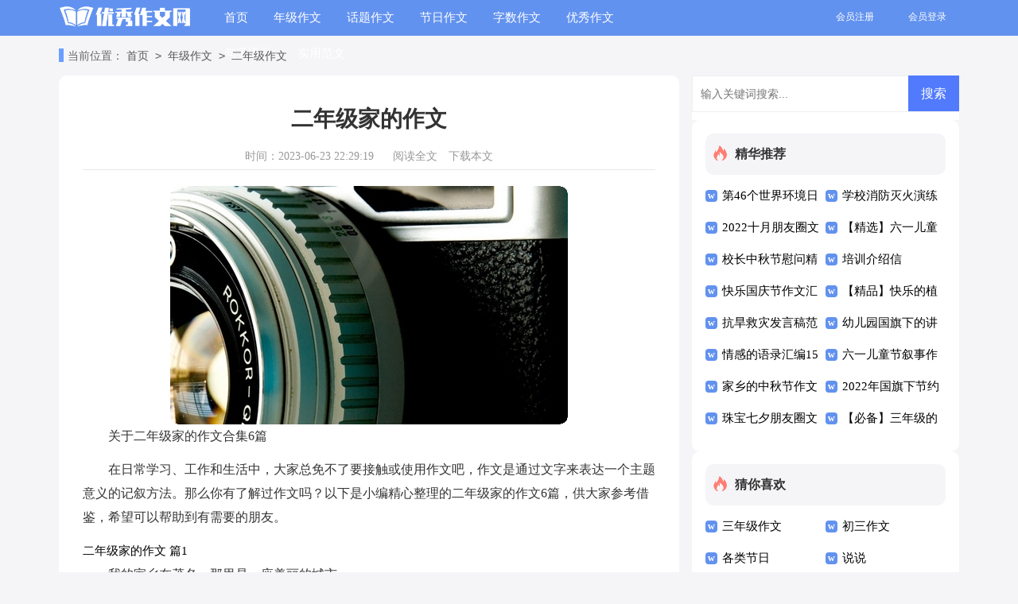

--- FILE ---
content_type: text/html; charset=utf-8
request_url: https://www.uyixiu.com/nianjizuowen/ernianjizuowen/112129.html
body_size: 6093
content:
<!DOCTYPE html>
<html >
<head>
<meta charset="UTF-8">
<meta name="viewport" content="width=device-width, initial-scale=1.0, maximum-scale=1.0, user-scalable=no" />
<meta name="apple-mobile-web-app-capable" content="yes" />
<meta name="format-detection" content="telephone=no">
<title>关于二年级家的作文合集6篇-优秀作文网</title>
<meta name="keywords" content="二年级,作文" />
<meta name="description" content="关于二年级家的作文合集6篇在日常学习、工作和生活中，大家总免不了要接触或使用作文吧，作文是通过文字来表达一个主题意义的记叙方法。那么你有了解过作文吗？以下是小编精心整" />
<link rel="stylesheet" href="https://www.uyixiu.com/static/css/article.css">
<link rel="stylesheet" href="https://www.uyixiu.com/static/css/base.css">
<!--[if IE]>
<link rel="stylesheet" href="https://www.uyixiu.com/static/css/article.ie.css">
<![endif]-->
<script>
function onKeyDown(){
if ((event.keyCode==116)||(window.event.ctrlKey)||(window.event.shiftKey)||(event.keyCode==122)){
event.keyCode=0;
event.returnValue=false;
}}
</script>
</head>
<body onkeydown="onKeyDown()" oncontextmenu="return false" onselectstart="return false" ondragstart="return false">
<div class="header">
    <div class="header_box">
        <a href="https://www.uyixiu.com/" class="logo"></a>
        <div class="nav">
            <a href="https://www.uyixiu.com/"  title="首页">首页</a>
            <a href="https://www.uyixiu.com/nianjizuowen/"  title="年级作文">年级作文</a>
            <a href="https://www.uyixiu.com/huatizuowen/"  title="话题作文">话题作文</a>
            <a href="https://www.uyixiu.com/jierizuowen/"  title="节日作文">节日作文</a>
            <a href="https://www.uyixiu.com/zishuzuowen/"  title="字数作文">字数作文</a>
            <a href="https://www.uyixiu.com/youxiuzuowen/"  title="优秀作文">优秀作文</a>
            <a href="https://www.uyixiu.com/juziyulu/"  title="句子语录">句子语录</a>
            <a href="https://www.uyixiu.com/shiyongfanwen/"  title="实用范文">实用范文</a>
        </div>
        <script src="https://www.uyixiu.com/e/member/login/loginjs.php"></script>
    </div>
</div>
<div class="main">
    <div class="sidebar">当前位置：<a href="https://www.uyixiu.com/">首页</a>&nbsp;<code>></code>&nbsp;<a href="https://www.uyixiu.com/nianjizuowen/">年级作文</a>&nbsp;<code>></code>&nbsp;<a href="https://www.uyixiu.com/nianjizuowen/ernianjizuowen/">二年级作文</a></div>
    <div class="main-left">
        <div class="article">
            <h1 class="title">二年级家的作文</h1>
            <div class="info">
                <span class="time">时间：2023-06-23 22:29:19 </span>
                <span class="sm_after_time"></span>
                <span class="source"><a href="https://www.uyixiu.com/e/class/see.php?classid=9&id=112129&dotop=1" class="jhcdown  hidden-xs" rel="nofollow"  target="_blank">阅读全文</a></span>
                <span class="source"><a tpid="25" href="https://www.uyixiu.com/e/class/see.php?classid=9&id=112129&dotop=2" target="_blank"  class="jhcdown  hidden-xs"  rel="nofollow">下载本文</a></span>
            </div>
            <div class="content">
               <img src="https://img.hxli.com/upload/6291.jpg" alt="关于二年级家的作文合集6篇" /><p>关于二年级家的作文合集6篇</p><p>在日常学习、工作和生活中，大家总免不了要接触或使用作文吧，作文是通过文字来表达一个主题意义的记叙方法。那么你有了解过作文吗？以下是小编精心整理的二年级家的作文6篇，供大家参考借鉴，希望可以帮助到有需要的朋友。</p><p style="text-align: center;"></p>二年级家的作文 篇1
<p>我的家乡在茂名，那里是一座美丽的城市。</p><p>茂名虽然没有名胜古迹，但是那是有一个风景优美的地方，叫放鸡岛。我在茂名玩的时候，看见了大路上的汽车来来往往。我还看见茂名建起了高楼大厦,大路两旁绿树成荫，路旁鲜花盛放。</p><p>我去过新湖公园，那里很好玩，还有碰碰车，火车和打枪......</p><p>我很喜欢我的`家乡，你们喜欢你的家乡吗？</p>二年级家的作文 篇2
<p>我的家乡在天台，这里景色秀丽。</p><p>石梁飞瀑特别美。从远处听，突然一阵阵清脆轰鸣声像千万支枪声。走近仔细一听，声音越来越响，震耳欲聋，犹如千万个巨人的脚步声。抬头望去，瀑布像银河从九重天上落下来，正如诗人李白所说：“飞流直下三千尺，疑是银河落九天。”可壮观了！走近一看，一阵风吹来，我感到一丝丝凉意。当瀑布落入潭中时溅起的'水花像白莲花一样，又像一颗颗珍珠，可美丽了！</p><p>天台不仅风景美丽，还有很多美食。有美味的臭豆腐，有清凉的石莲冻，还有醇香迷人的云雾茶。</p><p>这么美丽的家乡，我怎么会不喜欢呢？欢迎来到我的家乡游玩。</p>二年级家的作文 篇3
<p>美丽的增城广 <em>……此处隐藏313个字……</em>p>我家的阳台四季如春，各种各样的花草摆在阳台的一角，好像一个空中花园，美不胜收。</p><p>阳台上有一年四季都开花的“桑叶牡丹”花，它开的花有的像小喇叭、有的像大牡丹，红的像火，黄的像桔。绿油油的“蟹爪兰”，一根根叶茎就像螃蟹的小爪子，栩栩如生，上面还开满了红色的小花，漂亮极了。有叶子细细长长微微下垂的“仙女”花，可能是因为它下垂的叶子像一个害羞的女孩，所以叫“仙女”花吧。叶子长的像小芭蕉扇的`叫“春雨”花，“春雨’花虽然不开花，但是它能释放二氧化碳，吸收有害气体，能净化空气。还有一种叶子长的高高硬硬像老虎身上的花纹一样，叫”虎皮兰”，别看它长的貌不惊人，它可是净化空气的高手哟！所以妈妈经常把它搬进房间里，为我们的净化空气保驾护航。</p><p>还有很多花我根本叫不上它的名字，但它们各种各样的造型和花叶，经常让我在它们旁边看上好一阵子。</p><p>我爱我家的阳台，我爱阳台的绿色。</p>二年级家的作文 篇6
<p>星期六，我和妈妈到九峰公园去玩。</p><p>一进九峰公园的大门口，我看见大门口灯笼高挂，各种各样的花儿都开了。有梅花、桃花、玫瑰、郁金香等等。五光十色，美丽极了！</p><p>里面还有座桥石拱桥，倒影在水里，桥洞的影子和水面上的桥洞连载一起好像一个大大的月亮。再走进去，轰隆隆轰隆隆……各种游乐项目正在繁忙的工作着，有龙车、有流星锤、有降落伞等等。可好玩了！其中里面玩的最爽的还是降落伞，飞快的在空中转动着，感觉自己在飞一样的刺激！</p><p>最后，我给大家讲一讲，我们不只是有九峰公园，还有永宁公园、方山、长潭水库……这些地方不但很美丽，特别是长潭水库，而且还是我们主要的`供水项目。</p><p>嘿！小朋友们，快乐我们美丽的家乡游玩，夸夸我的家乡吧！</p> 
            </div>
            <a href="https://www.uyixiu.com/e/class/see.php?classid=9&id=112129&dotop=2" target="_blank" class="download_card" rel="nofollow">
        <img class="download_card_pic" src="https://www.uyixiu.com/static/img/icon_word.png" alt="">
        <div class="download_card_msg">
            <div class="download_card_title" style="text-decoration:none;">《关于二年级家的作文合集6篇.doc》</div>
            <div class="download_card_tip">将本文的Word文档下载到电脑，方便收藏和打印</div>
            <div class="download_card_tj">
                <span>推荐度：</span>
<img src="https://www.uyixiu.com/static/img/icon_star.png" alt="">
<img src="https://www.uyixiu.com/static/img/icon_star.png" alt="">
<img src="https://www.uyixiu.com/static/img/icon_star.png" alt="">
<img src="https://www.uyixiu.com/static/img/icon_star.png" alt="">
<img src="https://www.uyixiu.com/static/img/icon_star.png" alt="">
            </div>
        </div>
        <div class="download_card_btn">
            <img src="https://www.uyixiu.com/static/img/down.png" alt="">
            <div class="downlod_btn_right">
                <div>点击下载文档</div>
                <p>文档为doc格式</p>
            </div>
        </div>
    </a>
            <div class="related_article_img">
                <div class="related_top"><code>二年级作文图文推荐</code></div>
                <ul>
                    <li><a target="_blank" title="【推荐】二年级家的作文三篇" href="https://www.uyixiu.com/nianjizuowen/ernianjizuowen/112152.html"><img loading="lazy" src="https://img.hxli.com/upload/336.jpg" alt="【推荐】二年级家的作文三篇"><span>【推荐】二年级家的作文三篇</span></a></li>
                    <li><a target="_blank" title="实用的二年级家作文合集八篇" href="https://www.uyixiu.com/nianjizuowen/ernianjizuowen/112148.html"><img loading="lazy" src="https://img.hxli.com/upload/878.jpg" alt="实用的二年级家作文合集八篇"><span>实用的二年级家作文合集八篇</span></a></li>
                    <li><a target="_blank" title="【实用】二年级春游作文300字四篇" href="https://www.uyixiu.com/nianjizuowen/ernianjizuowen/112145.html"><img loading="lazy" src="https://img.hxli.com/upload/7311.jpg" alt="【实用】二年级春游作文300字四篇"><span>【实用】二年级春游作文300字四篇</span></a></li>
                    <li><a target="_blank" title="二年级家作文汇编六篇" href="https://www.uyixiu.com/nianjizuowen/ernianjizuowen/112144.html"><img loading="lazy" src="https://img.hxli.com/upload/11.jpg" alt="二年级家作文汇编六篇"><span>二年级家作文汇编六篇</span></a></li>
                </ul>
            </div>
                    <div class="related_about">
            <div class="related_about_t"><code>相关文章推荐</code></div>
            <ul>
                <li><a href="https://www.uyixiu.com/shiyongfanwen/baogao/99681.html" target="_blank" title="员工转正述职报告">员工转正述职报告</a></li>
                <li><a href="https://www.uyixiu.com/shiyongfanwen/xindetihui/62598.html" target="_blank" title="北京公共安全开学第一课直播心得体会">北京公共安全开学第一课直播心得体会</a></li>
                <li><a href="https://www.uyixiu.com/jierizuowen/yuandanzuowen/3108.html" target="_blank" title="【推荐】元旦的作文">【推荐】元旦的作文</a></li>
                <li><a href="https://www.uyixiu.com/nianjizuowen/wunianjizuowen/43157.html" target="_blank" title="【热门】五年级秋天的作文合集八篇">【热门】五年级秋天的作文合集八篇</a></li>
                <li><a href="https://www.uyixiu.com/shiyongfanwen/jieshaoxin/2376.html" target="_blank" title="学校教师介绍信">学校教师介绍信</a></li>
                <li><a href="https://www.uyixiu.com/youxiuzuowen/zhouji/19398.html" target="_blank" title="初三语文周记合集七篇">初三语文周记合集七篇</a></li>
                <li><a href="https://www.uyixiu.com/huatizuowen/xierenzuowen/77569.html" target="_blank" title="关于小学生写人作文集锦十篇">关于小学生写人作文集锦十篇</a></li>
                <li><a href="https://www.uyixiu.com/huatizuowen/shuqingzuowen/7418.html" target="_blank" title="春抒情作文">春抒情作文</a></li>
                <li><a href="https://www.uyixiu.com/shiyongfanwen/baogao/98843.html" target="_blank" title="物流实习报告汇编15篇">物流实习报告汇编15篇</a></li>
                <li><a href="https://www.uyixiu.com/shiyongfanwen/shijicailiao/42076.html" target="_blank" title="核酸采集优秀事迹材料范文（精选15篇）">核酸采集优秀事迹材料范文（精选15篇）</a></li>
                <li><a href="https://www.uyixiu.com/juziyulu/shuoshuo/101240.html" target="_blank" title="关于爱情说说通用15篇">关于爱情说说通用15篇</a></li>
                <li><a href="https://www.uyixiu.com/juziyulu/geyan/82181.html" target="_blank" title="珍惜光阴的格言">珍惜光阴的格言</a></li>
            </ul>
        </div>        <div class="previous">
            <span class="pre">上一篇：<a href='https://www.uyixiu.com/nianjizuowen/ernianjizuowen/112127.html'>【推荐】小学二年级作文300字汇总五篇</a></span>
            <span class="next">下一篇：<a href='https://www.uyixiu.com/nianjizuowen/ernianjizuowen/112134.html'>关于二年级作文300字汇总9篇</a></span>
        </div>
        </div>
    </div>
    <div class="main-right">
        <div class="right_fix">
        <div id="search-7" class="widget widget_search">
        <form onsubmit="return checkSearchForm()" method="post" name="searchform" class="search-form" action="/e/search/index.php" >
          <input type="text" class="keyword" name="keyboard" placeholder="输入关键词搜索..." value="">
          <input type="submit" class="submit" value="搜索">
          <input type="hidden" value="title" name="show">
        <input type="hidden" value="1" name="tempid">
        <input type="hidden" value="news" name="tbname">
        <input name="mid" value="1" type="hidden">
        <input name="dopost" value="search" type="hidden">
        </form>
      </div>
        <div class="az_box">
                <div class="az_box_t"><span>精华推荐</span></div>
                <ul>
                    <li><a href="https://www.uyixiu.com/shiyongfanwen/jianghuagao/82533.html" target="_blank" title="第46个世界环境日国旗下讲话稿通用">第46个世界环境日国旗下讲话稿通用</a></li>
                    <li><a href="https://www.uyixiu.com/shiyongfanwen/fangan/37446.html" target="_blank" title="学校消防灭火演练方案范文（通用8篇）">学校消防灭火演练方案范文（通用8篇）</a></li>
                    <li><a href="https://www.uyixiu.com/juziyulu/pengyouquan/52082.html" target="_blank" title="2022十月朋友圈文案（精选50句）">2022十月朋友圈文案（精选50句）</a></li>
                    <li><a href="https://www.uyixiu.com/jierizuowen/ertongjiezuowen/35618.html" target="_blank" title="【精选】六一儿童节的作文四篇">【精选】六一儿童节的作文四篇</a></li>
                    <li><a href="https://www.uyixiu.com/shiyongfanwen/jianghuagao/21844.html" target="_blank" title="校长中秋节慰问精彩讲话稿（通用8篇）">校长中秋节慰问精彩讲话稿（通用8篇）</a></li>
                    <li><a href="https://www.uyixiu.com/shiyongfanwen/jieshaoxin/2365.html" target="_blank" title="培训介绍信">培训介绍信</a></li>
                    <li><a href="https://www.uyixiu.com/jierizuowen/guoqingjiezuowen/58744.html" target="_blank" title="快乐国庆节作文汇编7篇">快乐国庆节作文汇编7篇</a></li>
                    <li><a href="https://www.uyixiu.com/jierizuowen/zhishujiezuowen/61723.html" target="_blank" title="【精品】快乐的植树节作文七篇">【精品】快乐的植树节作文七篇</a></li>
                    <li><a href="https://www.uyixiu.com/shiyongfanwen/fayangao/19931.html" target="_blank" title="抗旱救灾发言稿范文（通用6篇）">抗旱救灾发言稿范文（通用6篇）</a></li>
                    <li><a href="https://www.uyixiu.com/shiyongfanwen/jianghuagao/26934.html" target="_blank" title="幼儿园国旗下的讲话稿（精选17篇）">幼儿园国旗下的讲话稿（精选17篇）</a></li>
                    <li><a href="https://www.uyixiu.com/juziyulu/yulu/74878.html" target="_blank" title="情感的语录汇编15篇">情感的语录汇编15篇</a></li>
                    <li><a href="https://www.uyixiu.com/huatizuowen/xushizuowen/68687.html" target="_blank" title="六一儿童节叙事作文13篇">六一儿童节叙事作文13篇</a></li>
                    <li><a href="https://www.uyixiu.com/jierizuowen/zhongqiujiezuowen/6348.html" target="_blank" title="家乡的中秋节作文15篇">家乡的中秋节作文15篇</a></li>
                    <li><a href="https://www.uyixiu.com/shiyongfanwen/jianghuagao/50577.html" target="_blank" title="2022年国旗下节约粮食讲话稿（精选9篇）">2022年国旗下节约粮食讲话稿（精选9篇）</a></li>
                    <li><a href="https://www.uyixiu.com/juziyulu/pengyouquan/8943.html" target="_blank" title="珠宝七夕朋友圈文案（精选130句）">珠宝七夕朋友圈文案（精选130句）</a></li>
                    <li><a href="https://www.uyixiu.com/nianjizuowen/sannianjizuowen/5431.html" target="_blank" title="【必备】三年级的回忆作文八篇">【必备】三年级的回忆作文八篇</a></li>
                </ul>
            </div>        <div class="az_box">
                <div class="az_box_t"><span>猜你喜欢</span></div>
                <ul>
                    <li><a href="https://www.uyixiu.com/nianjizuowen/sannianjizuowen/" target="_blank" title="三年级作文">三年级作文</a></li>
                    <li><a href="https://www.uyixiu.com/nianjizuowen/chusanzuowen/" target="_blank" title="初三作文">初三作文</a></li>
                    <li><a href="https://www.uyixiu.com/jierizuowen/geleijieri/" target="_blank" title="各类节日">各类节日</a></li>
                    <li><a href="https://www.uyixiu.com/juziyulu/shuoshuo/" target="_blank" title="说说">说说</a></li>
                    <li><a href="https://www.uyixiu.com/shiyongfanwen/yanjianggao/" target="_blank" title="演讲稿">演讲稿</a></li>
                    <li><a href="https://www.uyixiu.com/shiyongfanwen/jihua/" target="_blank" title="计划">计划</a></li>
                    <li><a href="https://www.uyixiu.com/huatizuowen/xushizuowen/" target="_blank" title="叙事作文">叙事作文</a></li>
                    <li><a href="https://www.uyixiu.com/nianjizuowen/chuyizuowen/" target="_blank" title="初一作文">初一作文</a></li>
                    <li><a href="https://www.uyixiu.com/youxiuzuowen/dushuxinde/" target="_blank" title="读书心得">读书心得</a></li>
                    <li><a href="https://www.uyixiu.com/shiyongfanwen/biaoyangxin/" target="_blank" title="表扬信">表扬信</a></li>
                    <li><a href="https://www.uyixiu.com/zishuzuowen/900zizuowen/" target="_blank" title="900字作文">900字作文</a></li>
                    <li><a href="https://www.uyixiu.com/nianjizuowen/gaoyizuowen/" target="_blank" title="高一作文">高一作文</a></li>
                    <li><a href="https://www.uyixiu.com/nianjizuowen/" target="_blank" title="年级作文">年级作文</a></li>
                    <li><a href="https://www.uyixiu.com/shiyongfanwen/qiuzhixin/" target="_blank" title="求职信">求职信</a></li>
                    <li><a href="https://www.uyixiu.com/nianjizuowen/sinianjizuowen/" target="_blank" title="四年级作文">四年级作文</a></li>
                    <li><a href="https://www.uyixiu.com/shiyongfanwen/zongjie/" target="_blank" title="总结">总结</a></li>
                </ul>
            </div>        </div>
    </div>
</div>
</div>
<div class="related_article"></div>
<div class="footer">
    <p>Copyright © 2022 <a target="_blank" title="优秀作文网" href="https://www.uyixiu.com/">优秀作文网</a> www.uyixiu.com 版权所有</p>
</div>
</body>
</html>

--- FILE ---
content_type: text/css
request_url: https://www.uyixiu.com/static/css/article.ie.css
body_size: 1871
content:
@charset "gb2312";
body, div, dl, dt, dd, ul, ol, li, h1, h2, h3, h4, h5, h6, pre, form, fieldset, input, textarea, p, blockquote, th, td {margin: 0;padding: 0;}
table {border-collapse: collapse;border-spacing: 0;width: 100%;line-height: 30px;}
td {line-height: 30px;}
fieldset, img {border: 0 none;}
address,caption,cite,code,dfn,em,th,var{font-style:normal;font-weight:normal}
ol, ul ,li{list-style: none outside none;}
caption, th {text-align: left;}
h1, h2, h3, h4, h5, h6 {font-size: 100%;font-weight: normal;}
a {color: #000;text-decoration: none;font-size: 15px;}
a:hover {text-decoration: underline;}
body,input,button,textarea,select{font-size: 12px;}
u{text-decoration:none;}
body{background: #f5f5f8;}
/*header*/
.header{height: 45px;margin:0 auto;line-height: 45px;background: #6292ef;}
.header_box{width: 1132px;margin:0 auto;overflow: hidden;}
.logo{width: 176px;height: 31px;background: url(../img/ico.png) no-repeat 0px -96px;float: left;margin-top: 8px;background-size: 100%;}
.kouhao{width: 137px;height: 35px;background: url("../img/kouhao.png") no-repeat;float: left;margin-top: 9px;margin-left: 17px;display: none;}
.header .nav{float: left;width: 600px;}
.header .nav a{float: left;margin-left: 32px;font-size: 15px;color: #fff;}
.rougao{float: right;margin-top: 8px;}
.rougao a{float: right;font-size: 12px;margin-left: 10px;width: 81px;height: 27px;border-radius: 17px;color: #ffffff;line-height: 27px;text-align: center;}
.rougao .tg{margin-left:0;}
.rougao .tg i{width: 21px;height: 29px;display: block;background: url("../img/ico.png") -41px -53px no-repeat;margin: 0px 0px 1px 11px;float: left;display: none;}
.rougao .jianyi{color: #fff;}
.rougao .jianyi i{float: left;width: 26px;height: 27px;display: block;background: url(../img/ico.png) -58px -54px no-repeat;margin: 0px 0 0px 6px;display: none;}

.main{width: 1132px;margin: auto;}
/*sidebar*/
.sidebar{width: 100%;float: left;line-height: 30px;font-size: 14px;color: #666;height: 30px;overflow: hidden;padding: 10px 0;}
.sidebar a{color: #585858;padding: 0 4px;font-size: 14px;}
.sidebar span{color: #585858;font-size: 14px;}
.sidebar:before{content:"";width: 6px;height: 17px;background: url(../img/ico.png) -84px -14px no-repeat;margin-top: 6px;float: left;margin-right: 5px;}

.main-left{width: 720px;float: left;background-color: #fff;border-radius: 10px;padding: 30px 30px;}
.article{background-color: #fff;width: 100%;}
.content{margin-top: 20px;line-height: 30px;font-size: 15px;}
.content p{font-size: 16px;line-height: 30px;margin-bottom: 12px;color: #333;}
.title{line-height: 30px;font-size: 28px;margin: 10px 0;text-align: center;font-weight: 700;color: #333;}
.info a{color: #999;font-size: 14px;}
.info span{padding: 0 5px;}
.info{height: 33px;line-height: 33px;margin: 0 auto;text-align: center;padding-top: 5px;margin-bottom: 10px;color: #999;font-size: 14px;width: 100%;border-bottom: 1px solid #e8e8e8;}

.right_fixed {top: 0;width: 336px;position: fixed!important;}
.main-right{float:right;width: 336px;}
.az_box{float: left;width: 90%;background: #fff;border-radius: 10px;padding: 5%;}
.az_box_t{height: 52px;line-height: 52px;font-size: 16px;float: left;width: 100%;background: #f5f5f8;font-weight: 700;border-radius: 10px;color: #333;margin-bottom: 6px;}
.az_box_t:before{content:"";float: left;width: 23px;margin-right: 4px;height: 21px;margin-top: 15px;border-radius: 10px;background: url(../img/ico.png) no-repeat -33px -309px;margin-left: 10px;}

.az_box ul{float: left;width: 100%;margin-bottom: 5px;}
.az_box ul li{float: left;width: 50%;line-height: 40px;height: 40px;overflow: hidden;}
.az_box ul li a{font-size: 15px;width: 82%;float: left;}
.az_box ul li:before{content:"w";line-height: 15px;color: #ffffff;width: 15px;height: 15px;text-align: center;float: left;margin-top: 13px;margin-right: 6px;background: #6292ef;font-family: inherit;font-weight: 700;font-size: 12px;border-radius: 4px;}
u{text-decoration:none;}
.content a{font-size: 16px;}
.content h2,.content h2 a,.content h2 a u{text-decoration: none;font-size: 16px;text-align: left;font-weight: bold;line-height: 31px;clear: both;color: #ff0000;margin-bottom:15px;}
.content img{max-width: 100%!important;height: auto!important;}
.content p{text-indent: 2em;}
.content img {display: block;margin: 0 auto;border-radius: 10px;}
.content em {background: url(../img/bolang.png) 100% 100% repeat-x;padding-bottom: 4px;color: red;font-weight: bold;}
.after_height_light~p a {color: #2965b1 !important;}
.related_article_img{float: left;width: 100%;}
.related_article_img .related_top{height: 30px;width: 100%;border-bottom: 1px solid #EEE;}
.related_article_img .related_top code{float: left;font-size: 18px;height: 30px;line-height: 30px;color: #333;background: #fff;border-bottom: 2px solid #1c1c1c;font-family: initial;font-weight: 700;}
.related_article_img ul{margin-top: 13px;width: 100%;float:left;}
.related_article_img li{overflow: hidden;width: 156px;height: 127px;float: left;margin-right: 1px;margin-left: 10px;text-align: center;}
.related_article_img li a:hover span{text-decoration: underline;}
.related_article_img li a img{height: 104px;float: left;width: 100%;border: 1px solid #ddd;}
.related_article_img li a span{float: left;height: 24px;width: 100%;line-height: 24px;font-size: 16px;color: #2965b1;overflow: hidden;}

/*related_article*/
.related_about{width: 100%;float: left;overflow: hidden;padding-top: 15px;margin-bottom: 10px;}
.related_about .related_about_t{float: left;width: 100%;height: 28px;line-height: 28px;color: #494949;font-size: 16px;border-bottom: 1px solid #EEE;margin-bottom: 10px;}
.related_about .related_about_t code{color: #000;font-size: 18px;float: left;font-family: inherit;border-bottom: 2px solid #000;font-weight: 700;}
.related_about ul{float: left;width: 100%;}
.related_about li{float: left;width: 50%;height: 30px;font-size: 16px;overflow: hidden;line-height: 30px;}
.related_about li a{font-size: 16px;color: #2965b1;}
.related_about li a:before{float: left;content: "";width: 3px;height: 3px;background: #000;margin-top: 14px;margin-right: 5px;}
.related_about li a:hover{color: #000;}
.previous{margin-top: 10px;float: left;width: 100%;font-size: 14px;}
.previous span{line-height: 32px;height: 32px;float: left;overflow: hidden;width: 50%;}
.next{text-align: right;}

.footer{background-color: #353d46;float: left;width: 100%;text-align: center;padding: 8px 0;margin-top: 20px;}
.footer a{line-height: 24px;color: #bbbbbb;font-size: 12px;padding: 0 4px;}
.footer p{line-height: 24px;color: #bbbbbb;font-size: 12px;}
.footer p a:hover{color:red;}